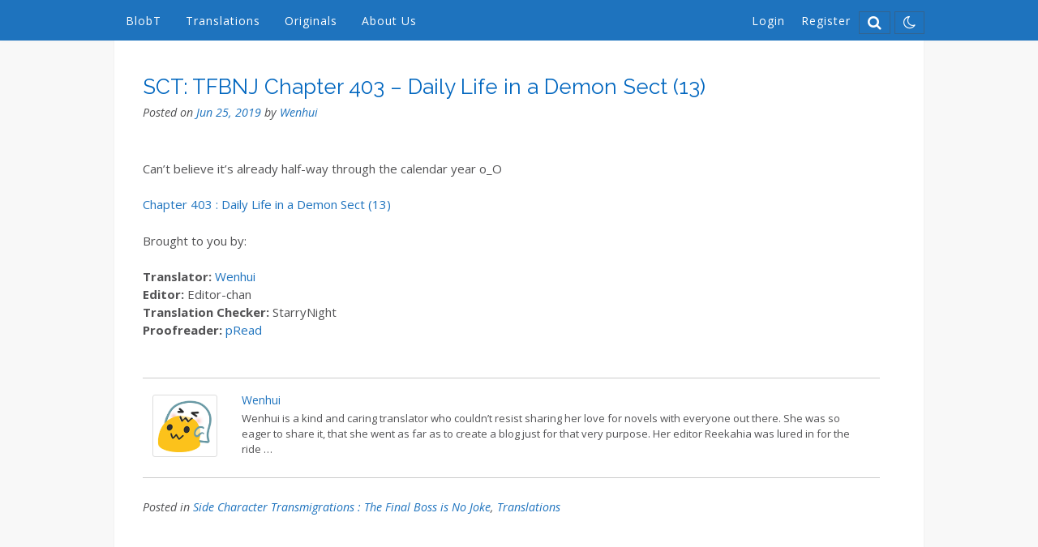

--- FILE ---
content_type: text/html; charset=UTF-8
request_url: https://www.blobtranslations.com/sct-tfbnj-chapter-403-daily-life-in-a-demon-sect-13/
body_size: 11383
content:
<!DOCTYPE html>
<html lang="en-US">
<head>
<meta charset="UTF-8">
<meta name="viewport" content="width=device-width, initial-scale=1">
<link rel="profile" href="https://gmpg.org/xfn/11">
<link rel="pingback" href="https://www.blobtranslations.com/xmlrpc.php">
<link href="https://fonts.googleapis.com/css?family=Open+Sans:100,200,300,400,700,900" rel="stylesheet">
<link href="https://fonts.googleapis.com/css?family=Kaushan+Script:100,200,300,400,700,900" rel="stylesheet">
<title>SCT: TFBNJ Chapter 403 &#8211; Daily Life in a Demon Sect (13) &#8211; Blob Translations</title>
<link rel='dns-prefetch' href='//ajax.googleapis.com' />
<link rel='dns-prefetch' href='//fonts.googleapis.com' />
<link rel='dns-prefetch' href='//s.w.org' />
<link rel="alternate" type="application/rss+xml" title="Blob Translations &raquo; Feed" href="https://www.blobtranslations.com/feed/" />
<link rel="alternate" type="application/rss+xml" title="Blob Translations &raquo; Comments Feed" href="https://www.blobtranslations.com/comments/feed/" />
		<script type="text/javascript">
			window._wpemojiSettings = {"baseUrl":"https:\/\/s.w.org\/images\/core\/emoji\/12.0.0-1\/72x72\/","ext":".png","svgUrl":"https:\/\/s.w.org\/images\/core\/emoji\/12.0.0-1\/svg\/","svgExt":".svg","source":{"concatemoji":"https:\/\/www.blobtranslations.com\/wp-includes\/js\/wp-emoji-release.min.js?ver=5.3.19"}};
			!function(e,a,t){var n,r,o,i=a.createElement("canvas"),p=i.getContext&&i.getContext("2d");function s(e,t){var a=String.fromCharCode;p.clearRect(0,0,i.width,i.height),p.fillText(a.apply(this,e),0,0);e=i.toDataURL();return p.clearRect(0,0,i.width,i.height),p.fillText(a.apply(this,t),0,0),e===i.toDataURL()}function c(e){var t=a.createElement("script");t.src=e,t.defer=t.type="text/javascript",a.getElementsByTagName("head")[0].appendChild(t)}for(o=Array("flag","emoji"),t.supports={everything:!0,everythingExceptFlag:!0},r=0;r<o.length;r++)t.supports[o[r]]=function(e){if(!p||!p.fillText)return!1;switch(p.textBaseline="top",p.font="600 32px Arial",e){case"flag":return s([127987,65039,8205,9895,65039],[127987,65039,8203,9895,65039])?!1:!s([55356,56826,55356,56819],[55356,56826,8203,55356,56819])&&!s([55356,57332,56128,56423,56128,56418,56128,56421,56128,56430,56128,56423,56128,56447],[55356,57332,8203,56128,56423,8203,56128,56418,8203,56128,56421,8203,56128,56430,8203,56128,56423,8203,56128,56447]);case"emoji":return!s([55357,56424,55356,57342,8205,55358,56605,8205,55357,56424,55356,57340],[55357,56424,55356,57342,8203,55358,56605,8203,55357,56424,55356,57340])}return!1}(o[r]),t.supports.everything=t.supports.everything&&t.supports[o[r]],"flag"!==o[r]&&(t.supports.everythingExceptFlag=t.supports.everythingExceptFlag&&t.supports[o[r]]);t.supports.everythingExceptFlag=t.supports.everythingExceptFlag&&!t.supports.flag,t.DOMReady=!1,t.readyCallback=function(){t.DOMReady=!0},t.supports.everything||(n=function(){t.readyCallback()},a.addEventListener?(a.addEventListener("DOMContentLoaded",n,!1),e.addEventListener("load",n,!1)):(e.attachEvent("onload",n),a.attachEvent("onreadystatechange",function(){"complete"===a.readyState&&t.readyCallback()})),(n=t.source||{}).concatemoji?c(n.concatemoji):n.wpemoji&&n.twemoji&&(c(n.twemoji),c(n.wpemoji)))}(window,document,window._wpemojiSettings);
		</script>
		<style type="text/css">
img.wp-smiley,
img.emoji {
	display: inline !important;
	border: none !important;
	box-shadow: none !important;
	height: 1em !important;
	width: 1em !important;
	margin: 0 .07em !important;
	vertical-align: -0.1em !important;
	background: none !important;
	padding: 0 !important;
}
</style>
	<link rel='stylesheet' id='cattopage_wud_site_style-css'  href='https://www.blobtranslations.com/wp-content/plugins/category-to-pages-wud/css/category-to-pages-wud.css' type='text/css' media='all' />
<link rel='stylesheet' id='cattopage_wud_img_style-css'  href='https://www.blobtranslations.com/wp-content/plugins/category-to-pages-wud/css/jquery.ctp_wud.css' type='text/css' media='all' />
<link rel='stylesheet' id='scap.flashblock-css'  href='https://www.blobtranslations.com/wp-content/plugins/compact-wp-audio-player/css/flashblock.css?ver=5.3.19' type='text/css' media='all' />
<link rel='stylesheet' id='scap.player-css'  href='https://www.blobtranslations.com/wp-content/plugins/compact-wp-audio-player/css/player.css?ver=5.3.19' type='text/css' media='all' />
<link rel='stylesheet' id='wp-block-library-css'  href='https://www.blobtranslations.com/wp-includes/css/dist/block-library/style.min.css?ver=5.3.19' type='text/css' media='all' />
<link rel='stylesheet' id='wpfront-scroll-top-css'  href='https://www.blobtranslations.com/wp-content/plugins/wpfront-scroll-top/css/wpfront-scroll-top.min.css?ver=2.0.7.08086' type='text/css' media='all' />
<link rel='stylesheet' id='wp-pagenavi-css'  href='https://www.blobtranslations.com/wp-content/plugins/wp-pagenavi/pagenavi-css.css?ver=2.70' type='text/css' media='all' />
<link rel='stylesheet' id='global_extras-css'  href='https://www.blobtranslations.com/wp-content/themes/panoramic-child/js/global_extras.css?ver=1.0.6' type='text/css' media='all' />
<link rel='stylesheet' id='panoramic-extras-css'  href='https://www.blobtranslations.com/wp-content/themes/panoramic-child/extras.css?ver=2.1.2' type='text/css' media='all' />
<link rel='stylesheet' id='panoramic-custom-css-css'  href='https://www.blobtranslations.com/wp-content/themes/panoramic-child/custom_css.css?ver=1.0.6' type='text/css' media='all' />
<link rel='stylesheet' id='bs-toggle-css-css'  href='https://www.blobtranslations.com/wp-content/themes/panoramic-child/bootstrap/bootstrap-toggle.min.css?ver=1.0.2' type='text/css' media='' />
<link rel='stylesheet' id='bootstrap-min-css'  href='https://www.blobtranslations.com/wp-content/themes/panoramic-child/bootstrap/bl-bootstrap.css?ver=1.0.6' type='text/css' media='' />
<link rel='stylesheet' id='comment_style-css'  href='https://www.blobtranslations.com/wp-content/themes/panoramic-child/js/comment_style.css?ver=1.1.7' type='text/css' media='' />
<link rel='stylesheet' id='comment_tags-css'  href='https://www.blobtranslations.com/wp-content/themes/panoramic-child/js/comment_tags.css?ver=1.0.8' type='text/css' media='' />
<link rel='stylesheet' id='bl-nightmode-css'  href='https://www.blobtranslations.com/wp-content/themes/panoramic-child/emptymode.css?ver=1.6.2' type='text/css' media='all' />
<link rel='stylesheet' id='panoramic-site-title-font-default-css'  href='//fonts.googleapis.com/css?family=Kaushan+Script%3A400&#038;ver=1.0.44' type='text/css' media='all' />
<link rel='stylesheet' id='panoramic-body-font-default-css'  href='//fonts.googleapis.com/css?family=Lato%3A300%2C300italic%2C400%2C400italic%2C600%2C600italic%2C700%2C700italic&#038;ver=1.0.44' type='text/css' media='all' />
<link rel='stylesheet' id='panoramic-heading-font-default-css'  href='//fonts.googleapis.com/css?family=Raleway%3A500%2C600%2C700%2C100%2C800%2C400%2C300&#038;ver=1.0.44' type='text/css' media='all' />
<link rel='stylesheet' id='panoramic-header-standard-css'  href='https://www.blobtranslations.com/wp-content/themes/panoramic/library/css/header-standard.css?ver=1.0.44' type='text/css' media='all' />
<link rel='stylesheet' id='panoramic-font-awesome-css'  href='https://www.blobtranslations.com/wp-content/themes/panoramic/library/fonts/font-awesome/css/font-awesome.css?ver=4.7.0' type='text/css' media='all' />
<link rel='stylesheet' id='panoramic-style-css'  href='https://www.blobtranslations.com/wp-content/themes/panoramic-child/style.css?ver=1.0.44' type='text/css' media='all' />
<link rel='stylesheet' id='panoramic_customizer_theme_fonts-css'  href='//fonts.googleapis.com/css?family=Kaushan+Script%3Aregular|Raleway%3Aregular%2C700|Open+Sans%3Aregular%2Citalic%2C700%26subset%3Dlatin%2C' type='text/css' media='screen' />
<link rel='stylesheet' id='tmm-css'  href='https://www.blobtranslations.com/wp-content/plugins/team-members/inc/css/tmm_style.css?ver=5.3.19' type='text/css' media='all' />
<script type='text/javascript' src='//ajax.googleapis.com/ajax/libs/jquery/1.12.4/jquery.min.js'></script>
<script type='text/javascript' src='https://www.blobtranslations.com/wp-content/plugins/compact-wp-audio-player/js/soundmanager2-nodebug-jsmin.js?ver=5.3.19'></script>
<script type='text/javascript' src='https://www.blobtranslations.com/wp-content/themes/panoramic-child/js/extra_features.js?ver=1.0.1'></script>
<script type='text/javascript' src='https://www.blobtranslations.com/wp-content/themes/panoramic-child/js/hammer.min.js?ver=1.0.2'></script>
<script type='text/javascript' src='https://www.blobtranslations.com/wp-content/themes/panoramic-child/js/blob_extras.js?ver=1.1.0'></script>
<script type='text/javascript' src='https://www.blobtranslations.com/wp-content/themes/panoramic-child/js/search.js?ver=1.0.6'></script>
<script type='text/javascript' src='https://www.blobtranslations.com/wp-content/themes/panoramic-child/bootstrap/bootstrap-toggle.min.js?ver=1.0.2'></script>
<script type='text/javascript' src='https://www.blobtranslations.com/wp-content/themes/panoramic-child/js/blobnightmode_new.js?ver=1.7.4'></script>
<script type='text/javascript' src='https://www.blobtranslations.com/wp-content/themes/panoramic-child/js/blobauthorbox.js?ver=1.0.5'></script>
<script type='text/javascript' src='https://www.blobtranslations.com/wp-content/themes/panoramic-child/js/comment_style.js?ver=1.0.7'></script>
<link rel='https://api.w.org/' href='https://www.blobtranslations.com/wp-json/' />
<link rel="EditURI" type="application/rsd+xml" title="RSD" href="https://www.blobtranslations.com/xmlrpc.php?rsd" />
<link rel="wlwmanifest" type="application/wlwmanifest+xml" href="https://www.blobtranslations.com/wp-includes/wlwmanifest.xml" /> 
<link rel='prev' title='SCT: TFBNJ Chapter 402 &#8211; Daily Life in a Demon Sect (12)' href='https://www.blobtranslations.com/sct-tfbnj-chapter-402-daily-life-in-a-demon-sect-12/' />
<link rel='next' title='SCT: TFBNJ Chapter 404 &#8211; Daily Life in a Demon Sect (14)' href='https://www.blobtranslations.com/sct-tfbnj-chapter-404-daily-life-in-a-demon-sect-14/' />
<meta name="generator" content="WordPress 5.3.19" />
<link rel="canonical" href="https://www.blobtranslations.com/sct-tfbnj-chapter-403-daily-life-in-a-demon-sect-13/" />
<link rel='shortlink' href='https://www.blobtranslations.com/?p=9854' />
<link rel="alternate" type="application/json+oembed" href="https://www.blobtranslations.com/wp-json/oembed/1.0/embed?url=https%3A%2F%2Fwww.blobtranslations.com%2Fsct-tfbnj-chapter-403-daily-life-in-a-demon-sect-13%2F" />
<link rel="alternate" type="text/xml+oembed" href="https://www.blobtranslations.com/wp-json/oembed/1.0/embed?url=https%3A%2F%2Fwww.blobtranslations.com%2Fsct-tfbnj-chapter-403-daily-life-in-a-demon-sect-13%2F&#038;format=xml" />
<meta name = "viewport" content = "user-scalable=no, width=device-width">
<meta name="apple-mobile-web-app-capable" content="yes" />
<!-- StarBox - the Author Box for Humans 3.4.5, visit: http://wordpress.org/plugins/starbox/ -->
<!-- /StarBox - the Author Box for Humans -->

<link rel='stylesheet' id='ABHfrontend.min.css-css'  href='https://www.blobtranslations.com/wp-content/plugins/starbox/themes/minimal/css/frontend.min.css?ver=3.4.5' type='text/css' media='all' />
<link rel='stylesheet' id='ABHhidedefault.min.css-css'  href='https://www.blobtranslations.com/wp-content/plugins/starbox/themes/admin/css/hidedefault.min.css?ver=3.4.5' type='text/css' media='all' />
<style type="text/css">






/* Minimum slider width */

.panoramic-slider-container.default .slider .slide img {

	min-width: 600px;

}

	




/* Mobile Menu and other mobile stylings */

@media only screen and (max-width: 960px) {


	.main-navigation.translucent {

		position: relative;

	}

	

	.main-navigation.translucent {

		background-color: #1e72be !important;

	}



	#main-menu.panoramic-mobile-menu-standard-color-scheme {

		background-color: #1e72be;

	}	

	

	.slider-placeholder {

		display: none;

	}

	

	.header-image .overlay,

	.panoramic-slider-container.default .slider .slide .overlay {

		top: 25%;

    }

	

	.panoramic-slider-container.default .prev.top-padded,

	.panoramic-slider-container.default .next.top-padded{

		margin-top: -26px;

	}

	.header-image .overlay.top-padded,

	.panoramic-slider-container.default .slider .slide .overlay.top-padded {

		padding-top: 0;

	}



	/* Menu toggle button */

    .header-menu-button {

	    display: block;

	    padding: 16px 18px;

	    color: #FFF;

	    text-transform: uppercase;

    	text-align: center;

	    cursor: pointer;

	}

	.header-menu-button .fa.fa-bars {

    	font-size: 28px;

		color: #FFFFFF;

	}

	

	/* Menu close button */

    .main-menu-close {

        display: block;

    	background-color: rgba(0, 0, 0, 0.2);

    	border-radius: 100%;

        position: absolute;

        top: 15px;

        left: 15px;

        font-size: 26px;

        color: #FFFFFF;

        text-align: center;

        padding: 0 6px 0 10px;

        height: 36px;

    	width: 36px;

        line-height: 33px;

        cursor: pointer;

    	

	    -webkit-transition: all 0.2s ease 0s;

	     -moz-transition: all 0.2s ease 0s;

	      -ms-transition: all 0.2s ease 0s;

	       -o-transition: all 0.2s ease 0s;

	          transition: all 0.2s ease 0s;



    }

    .main-menu-close:hover .fa {

    	font-weight: 700 !important;

	}

	.main-menu-close .fa-angle-left {

        position: relative;

        left: -4px;

    }

	

    .main-navigation ul {

        display: block;

    }



    .main-navigation #main-menu {

        color: #FFFFFF;

        box-shadow: 1px 0 1px rgba(255, 255, 255, 0.04) inset;

        position: fixed;

        top: 0;

        right: -280px;

        width: 280px;

        max-width: 100%;

        -ms-box-sizing: border-box;

        -moz-box-sizing: border-box;

        -webkit-box-sizing: border-box;

        box-sizing: border-box;

        padding: 70px 0 30px 0;

        z-index: 100000;

        height: 100%;

        overflow: auto;

        -webkit-transition: right 0.4s ease 0s;

        -moz-transition: right 0.4s ease 0s;

        -ms-transition: right 0.4s ease 0s;

        -o-transition: right 0.4s ease 0s;

        transition: right 0.4s ease 0s;

    }

    #main-menu .menu {

    	border-top-width: 1px;

    	border-top-style: solid;

	}

    #main-menu.panoramic-mobile-menu-standard-color-scheme .menu {

    	border-top-color: #FFFFFF;

	}

	.main-navigation li {

        display: block;

        float: none;

        position: relative;

    }

    .main-navigation li a {

    	white-space: normal !important;

    	border-bottom-width: 1px;

    	border-bottom-style: solid;

		box-shadow: none;

		display: block;

		color: #FFFFFF;

        float: none;

        padding: 10px 22px;

        font-size: 14px;

        text-align: left;

  	}

    #main-menu.panoramic-mobile-menu-standard-color-scheme li a {

    	border-bottom-color: #FFFFFF;

	}

    #main-menu.panoramic-mobile-menu-standard-color-scheme li a:hover {

    	background-color: rgba(0, 0, 0, 0.2); 

  	}

    .main-navigation ul ul a {

    	text-transform: none;

  	}

    .main-navigation ul ul li:last-child a,

    .main-navigation ul ul li a {

        padding: 6px 30px;

        width: auto;

    }

    .main-navigation ul ul ul li a {

        padding: 6px 39px !important;

    }

    .main-navigation ul ul ul ul li a {

        padding: 6px 47px !important;

    }

    .main-navigation ul ul ul ul ul li a {

        padding: 6px 55px !important;

    }



    .main-navigation ul ul {

        position: relative !important;

    	box-shadow: none;

        top: 0 !important;

        left: 0 !important;

        float: none !important;

    	background-color: transparent;

        padding: 0;

        margin: 0;

        display: none;

    	border-top: none;

    }

	.main-navigation ul ul ul {

		left: 0 !important;

	}

	.menu-dropdown-btn {

    	display: block;

    }

    .open-page-item > ul.children,

    .open-page-item > ul.sub-menu {

    	display: block !important;

    }

    .open-page-item .fa-angle-down {

		color: #FFFFFF;

    	font-weight: 700 !important;

    }

    

    /* 1st level selected item */

    #main-menu.panoramic-mobile-menu-standard-color-scheme a:hover,

	#main-menu.panoramic-mobile-menu-standard-color-scheme li.current-menu-item > a,

	#main-menu.panoramic-mobile-menu-standard-color-scheme li.current_page_item > a,

	#main-menu.panoramic-mobile-menu-standard-color-scheme li.current-menu-parent > a,

	#main-menu.panoramic-mobile-menu-standard-color-scheme li.current_page_parent > a,

	#main-menu.panoramic-mobile-menu-standard-color-scheme li.current-menu-ancestor > a,

	#main-menu.panoramic-mobile-menu-standard-color-scheme li.current_page_ancestor > a {

		background-color: rgba(0, 0, 0, 0.2) !important;

	}



	/* 2nd level selected item */

	#main-menu.panoramic-mobile-menu-standard-color-scheme ul ul li.current-menu-item > a,

	#main-menu.panoramic-mobile-menu-standard-color-scheme ul ul li.current_page_item > a,

	#main-menu.panoramic-mobile-menu-standard-color-scheme ul ul li.current-menu-parent > a,

	#main-menu.panoramic-mobile-menu-standard-color-scheme ul ul li.current_page_parent > a,

	#main-menu.panoramic-mobile-menu-standard-color-scheme ul ul li.current-menu-ancestor > a,

	#main-menu.panoramic-mobile-menu-standard-color-scheme ul ul li.current_page_ancestor > a {

		background-color: rgba(0, 0, 0, 0.2);

	}

	

	/* 3rd level selected item */

	#main-menu.panoramic-mobile-menu-standard-color-scheme ul ul ul li.current-menu-item > a,

	#main-menu.panoramic-mobile-menu-standard-color-scheme ul ul ul li.current_page_item > a,

	#main-menu.panoramic-mobile-menu-standard-color-scheme ul ul ul li.current-menu-parent > a,

	#main-menu.panoramic-mobile-menu-standard-color-scheme ul ul ul li.current_page_parent > a,

	#main-menu.panoramic-mobile-menu-standard-color-scheme ul ul ul li.current-menu-ancestor > a,

	#main-menu.panoramic-mobile-menu-standard-color-scheme ul ul ul li.current_page_ancestor > a {

		background-color: rgba(0, 0, 0, 0.2);

	}



}



</style>

<style type="text/css" id="custom-background-css">
body.custom-background { background-color: #efefef; }
</style>
	
<!-- Begin Custom CSS -->
<style type="text/css" id="out-the-box-custom-css">
a,
				.header-image .overlay .opacity h2,
				.panoramic-slider-container.default .slider .slide .overlay .opacity h2,
				.search-btn,
				.site-title a,
				.widget-area .widget a,
				.search-button .fa-search,
				.info-text em,
				.woocommerce .woocommerce-breadcrumb a,
				.woocommerce-page .woocommerce-breadcrumb a,
				.woocommerce div.product .woocommerce-tabs ul.tabs li a:hover,
				.woocommerce div.product .woocommerce-tabs ul.tabs li.active a,
				.color-text{color:#1e73be;}input[type="text"]:focus,
				input[type="email"]:focus,
				input[type="url"]:focus,
				input[type="password"]:focus,
				input[type="search"]:focus,
				textarea:focus{border-color:#1e73be;}.main-navigation,
				.main-navigation ul ul,
				#comments .form-submit #submit,
				.search-block .search-submit,
				.no-results-btn,
				button,
        		a.button,
				input[type="button"],
				input[type="reset"],
				input[type="submit"],
				.woocommerce ul.products li.product a.add_to_cart_button,
				.woocommerce-page ul.products li.product a.add_to_cart_button,
				.woocommerce ul.products li.product a.button.product_type_simple,
				.woocommerce-page ul.products li.product a.button.product_type_simple,
				.woocommerce button.button.alt,
				.woocommerce a.button.alt,
				.woocommerce-page button.button.alt,
				.woocommerce input.button.alt,
				.woocommerce-page #content input.button.alt,
				.woocommerce .cart-collaterals .shipping_calculator .button,
				.woocommerce-page .cart-collaterals .shipping_calculator .button,
				.woocommerce a.button,
				.woocommerce-page a.button,
				.woocommerce input.button,
				.woocommerce-page #content input.button,
				.woocommerce-page input.button,
				.woocommerce #review_form #respond .form-submit input,
				.woocommerce-page #review_form #respond .form-submit input,
				.wpcf7-submit,
				.site-footer-bottom-bar{background-color:#1e73be;}.main-navigation.translucent{background-color:rgba(30,115,190, 0.7);}.header-cart-checkout.cart-has-items .fa-shopping-cart{background-color:#1e73be !important;}.woocommerce .woocommerce-info,
        		.woocommerce .woocommerce-message{border-top-color:#1e73be;}a:hover,
				.widget-area .widget a:hover,
				.search-btn:hover,
				.search-button .fa-search:hover,
				.site-header .site-top-bar-left a:hover,
				.site-header .site-top-bar-right a:hover,
				.site-header .site-header-right a:hover,
				.woocommerce .woocommerce-breadcrumb a:hover,
				.woocommerce-page .woocommerce-breadcrumb a:hover,
				.woocommerce #content div.product .woocommerce-tabs ul.tabs li.active,
				.woocommerce div.product .woocommerce-tabs ul.tabs li.active,
				.woocommerce-page #content div.product .woocommerce-tabs ul.tabs li.active,
				.woocommerce-page div.product .woocommerce-tabs ul.tabs li.active{color:#07d6ed;}.main-navigation button:hover,
				#comments .form-submit #submit:hover,
				.search-block .search-submit:hover,
				.no-results-btn:hover,
				button:hover,
        		a.button:hover,
				input[type="button"]:hover,
				input[type="reset"]:hover,
				input[type="submit"]:hover,
				.site-header .site-top-bar-right a:hover .header-cart-checkout .fa,
				.site-header .site-header-right a:hover .header-cart-checkout .fa,
				.woocommerce input.button.alt:hover,
				.woocommerce-page #content input.button.alt:hover,
				.woocommerce .cart-collaterals .shipping_calculator .button,
				.woocommerce-page .cart-collaterals .shipping_calculator .button,
				.woocommerce a.button:hover,
				.woocommerce-page a.button:hover,
				.woocommerce input.button:hover,
				.woocommerce-page #content input.button:hover,
				.woocommerce-page input.button:hover,
				.woocommerce ul.products li.product a.add_to_cart_button:hover,
				.woocommerce-page ul.products li.product a.add_to_cart_button:hover,
				.woocommerce ul.products li.product a.button.product_type_simple:hover,
				.woocommerce-page ul.products li.product a.button.product_type_simple:hover,
				.woocommerce button.button.alt:hover,
				.woocommerce a.button.alt:hover,
				.woocommerce-page button.button.alt:hover,
				.woocommerce #review_form #respond .form-submit input:hover,
				.woocommerce-page #review_form #respond .form-submit input:hover,
				wpcf7-submit:hover{background-color:#07d6ed;}.site-footer{background-color:#f4f4c6;}h1, h2, h3, h4, h5, h6,
				h1 a, h2 a, h3 a, h4 a, h5 a, h6 a,
				.site-footer-widgets ul li h2.widgettitle{color:#0066bf;}body,
				.site-header .site-top-bar-left a,
				.site-header .site-top-bar-right a,
				.site-header .site-header-right a,
				.breadcrumbs,
				.site-footer-widgets .widget a,
				.header-image .overlay .opacity p,
				.panoramic-slider-container.default .slider .slide .overlay .opacity p{font-family:"Open Sans","Helvetica Neue",sans-serif;}body,
				.site-header .site-top-bar-left a,
				.site-header .site-top-bar-right a,
				.site-header .site-header-right a,
				.breadcrumbs,
				input[type="text"],
				input[type="email"],
				input[type="tel"],
				input[type="url"],
				input[type="password"],
				input[type="search"],
				textarea,
				.search-block .search-field,
				.select2-drop,
				.select2-container .select2-choice,
				.select2-results .select2-highlighted,
				.woocommerce .woocommerce-breadcrumb,
				.woocommerce-page .woocommerce-breadcrumb,
				.header-image .overlay .opacity p,
				.panoramic-slider-container.default .slider .slide .overlay .opacity p,
				.woocommerce .woocommerce-ordering select,
				.woocommerce-page .woocommerce-ordering select,
				.woocommerce #content .quantity input.qty,
				.woocommerce .quantity input.qty,
				.woocommerce-page #content .quantity input.qty,
				.woocommerce-page .quantity input.qty,
                .woocommerce ul.products li.product .price,
				.woocommerce #content ul.products li.product span.price,
				.woocommerce-page #content ul.products li.product span.price,
				.woocommerce #content div.product p.price,
				.woocommerce-page #content div.product p.price,
				.woocommerce-page div.product p.price,
				.woocommerce #content div.product span.price,
				.woocommerce div.product span.price,
				.woocommerce-page #content div.product span.price,
				.woocommerce-page div.product span.price,
				.woocommerce div.product .woocommerce-tabs ul.tabs li a,
                .woocommerce #reviews #comments ol.commentlist li .meta,
				#add_payment_method #payment div.payment_box,
				.woocommerce-checkout #payment div.payment_box,
				.widget-area .widget h2{color:#525254;}.rpwe-time,
        		.select2-default{color:rgba(82,82,84, 0.7) !important;}::-webkit-input-placeholder{color:rgba(82,82,84, 0.7);}:-moz-placeholder{color:rgba(82,82,84, 0.7);}::-moz-placeholder{color:rgba(82,82,84, 0.7);}:-ms-input-placeholder{color:rgba(82,82,84, 0.7);}.header-cart-checkout .fa{background-color:#525254;}
@media (max-width: 0px){.main-navigation.translucent,
        		#main-menu.panoramic-mobile-menu-standard-color-scheme{background-color:#1e73be !important;}}
</style>
<!-- End Custom CSS -->
<link rel="icon" href="https://www.blobtranslations.com/wp-content/uploads/2017/10/bt1-32x32.png" sizes="32x32" />
<link rel="icon" href="https://www.blobtranslations.com/wp-content/uploads/2017/10/bt1.png" sizes="192x192" />
<link rel="apple-touch-icon-precomposed" href="https://www.blobtranslations.com/wp-content/uploads/2017/10/bt1.png" />
<meta name="msapplication-TileImage" content="https://www.blobtranslations.com/wp-content/uploads/2017/10/bt1.png" />
		<style type="text/css" id="wp-custom-css">
			/*
You can add your own CSS here.

Click the help icon above to learn more.
*/
		</style>
		</head>


<style>
@media only screen and (max-width: 360px) 
{ 
		
	.entry-content { overflow-x: hidden;}
	.bt_logo_mobile_hidden { display: inline !important; }
	.bt_logo_mobile { display:none; }

}
</style>


<style></style>

<style>.site-header { height: 50px; }body.show-main-menu #main-menu { margin-top: 37px; }#content {padding-left: 35px; padding-right: 35px; padding-bottom: 50px; }.site-content { margin-top: -25px; margin-bottom: -25px;}@media only screen and (max-width: 780px) { .header-menu-button { margin-top: 45px; padding-bottom: 15px; }
		  .header-menu-button .fa.fa-bars { font-size: 21px; position: relative; top: 8px; } }</style>
<script>
$( document ).ready(function() {
	$('input').attr('autocomplete','off');
});
</script>
<body class="post-template-default single single-post postid-9854 single-format-standard custom-background group-blog elementor-default elementor-kit-23464">

<header id="masthead" class="site-header panoramic-header-layout-standard" role="banner">

    

<div class="site-container">
  
    
      <div class="site-header-right">


                    <div class="info-text">
            	            </div>
			                
    </div>
    <div class="clearboth"></div>
    
	<div class="search-block" style="z-index: 999999;">
		<form role="search" method="get" class="search-form" action="https://www.blobtranslations.com/">
	<label>
		<input type="search" class="search-field" placeholder="Search..." value="" name="s" title="Search for:" />
	</label>
	<input type="submit" class="search-submit" value="&nbsp;" />
</form>	</div>
	
    
</div>

        
<nav id="site-navigation" class="main-navigation border-bottom " role="navigation">
	<span class="header-menu-button"><i class="fa fa-bars"></i> </span><span class="mobile_header" style="display:none;"><a href="https://www.blobtranslations.com">Blob<span class="bt_logo_mobile_hidden" style="display:none;">T</span> <span class="bt_logo_mobile">Translations</span></a></span>
    
    <div class="right_icons_mobile_main" style="float:right; display:none;">
        <div class="right_icons_mobile">
        <ul class="right_menu_icons_mobile">
        <li><i class="fa fa-search search-btn-bl" searchshow="off"></i></li>
         <li><i onclick="toggleNight(this);" class="fa fa-moon-o darkmode" aria-hidden="true"></i></li>      
       </ul>
        </div>
        </div>
        
	<div id="main-menu" class="main-menu-container panoramic-mobile-menu-standard-color-scheme">
		<div class="main-menu-close"><i class="fa fa-angle-right"></i><i class="fa fa-angle-left"></i></div>
        
                
        
		<div class="main-navigation-inner"><ul id="menu-main" class="menu"><li id="menu-item-230" class="menu-item menu-item-type-custom menu-item-object-custom menu-item-230"><a href="http://blobtranslations.com">BlobT</a></li>
<li id="menu-item-2277" class="menu-item menu-item-type-custom menu-item-object-custom menu-item-has-children menu-item-2277"><a href="#">Translations</a>
<ul class="sub-menu">
	<li id="menu-item-3069" class="menu-item menu-item-type-custom menu-item-object-custom menu-item-has-children menu-item-3069"><a href="#">Teasers</a>
	<ul class="sub-menu">
		<li id="menu-item-3070" class="menu-item menu-item-type-custom menu-item-object-custom menu-item-has-children menu-item-3070"><a href="#">Chinese</a>
		<ul class="sub-menu">
			<li id="menu-item-11615" class="menu-item menu-item-type-post_type menu-item-object-page menu-item-11615"><a href="https://www.blobtranslations.com/unlimited-machine-war/">Unlimited Machine War</a></li>
		</ul>
</li>
		<li id="menu-item-11610" class="menu-item menu-item-type-custom menu-item-object-custom menu-item-has-children menu-item-11610"><a href="#">Japanese</a>
		<ul class="sub-menu">
			<li id="menu-item-11605" class="menu-item menu-item-type-post_type menu-item-object-page menu-item-11605"><a href="https://www.blobtranslations.com/delicious-veranda/">Delicious Veranda</a></li>
		</ul>
</li>
	</ul>
</li>
	<li id="menu-item-4526" class="menu-item menu-item-type-custom menu-item-object-custom menu-item-has-children menu-item-4526"><a href="#">Ongoing</a>
	<ul class="sub-menu">
		<li id="menu-item-2276" class="menu-item menu-item-type-custom menu-item-object-custom menu-item-has-children menu-item-2276"><a href="#">Chinese</a>
		<ul class="sub-menu">
			<li id="menu-item-4992" class="menu-item menu-item-type-post_type menu-item-object-page menu-item-4992"><a href="https://www.blobtranslations.com/di-daughters-rebirth-sheng-shi-wang-fei/">Di Daughter&#8217;s Rebirth: Sheng Shi Wang Fei</a></li>
			<li id="menu-item-1103" class="menu-item menu-item-type-post_type menu-item-object-page menu-item-1103"><a href="https://www.blobtranslations.com/liu-yao-the-revitalization-of-fuyao-sect/">Liu Yao: The Revitalization of Fuyao Sect</a></li>
			<li id="menu-item-2055" class="menu-item menu-item-type-post_type menu-item-object-page menu-item-2055"><a href="https://www.blobtranslations.com/my-youth-begins-with-loving-you/">My Youth Begins with Loving You</a></li>
			<li id="menu-item-1302" class="menu-item menu-item-type-post_type menu-item-object-page menu-item-1302"><a href="https://www.blobtranslations.com/perfect-superstar/">Perfect Superstar</a></li>
			<li id="menu-item-1840" class="menu-item menu-item-type-post_type menu-item-object-page menu-item-1840"><a href="https://www.blobtranslations.com/side-character-transmigrations-the-final-boss-is-no-joke/">Side Character Transmigrations: The Final Boss is No Joke</a></li>
		</ul>
</li>
		<li id="menu-item-2273" class="menu-item menu-item-type-custom menu-item-object-custom menu-item-has-children menu-item-2273"><a href="#">Japanese</a>
		<ul class="sub-menu">
			<li id="menu-item-3442" class="menu-item menu-item-type-post_type menu-item-object-page menu-item-3442"><a href="https://www.blobtranslations.com/demon-lord-retry/">Demon Lord, Retry!</a></li>
			<li id="menu-item-11612" class="menu-item menu-item-type-post_type menu-item-object-page menu-item-11612"><a href="https://www.blobtranslations.com/demon-lord-retry-light-novel/">Demon Lord, Retry! &#8211; Light Novel</a></li>
			<li id="menu-item-1660" class="menu-item menu-item-type-post_type menu-item-object-page menu-item-1660"><a href="https://www.blobtranslations.com/garudeina-oukoku-koukoku-ki/">Garudeina Oukoku Koukoku Ki</a></li>
			<li id="menu-item-3445" class="menu-item menu-item-type-post_type menu-item-object-page menu-item-3445"><a href="https://www.blobtranslations.com/herscherik-reincarnated-prince-series/">Herscherik (Reincarnated Prince Series)</a></li>
		</ul>
</li>
	</ul>
</li>
	<li id="menu-item-2684" class="menu-item menu-item-type-custom menu-item-object-custom menu-item-has-children menu-item-2684"><a href="#">Completed</a>
	<ul class="sub-menu">
		<li id="menu-item-4528" class="menu-item menu-item-type-custom menu-item-object-custom menu-item-has-children menu-item-4528"><a href="#">Chinese</a>
		<ul class="sub-menu">
			<li id="menu-item-402" class="menu-item menu-item-type-post_type menu-item-object-page menu-item-402"><a href="https://www.blobtranslations.com/lord-and-dragon/">Lord and Dragon</a></li>
		</ul>
</li>
		<li id="menu-item-2679" class="menu-item menu-item-type-custom menu-item-object-custom menu-item-has-children menu-item-2679"><a href="#">Japanese</a>
		<ul class="sub-menu">
			<li id="menu-item-11613" class="menu-item menu-item-type-post_type menu-item-object-page menu-item-11613"><a href="https://www.blobtranslations.com/june-bride/">June Bride</a></li>
			<li id="menu-item-2898" class="menu-item menu-item-type-post_type menu-item-object-page menu-item-2898"><a href="https://www.blobtranslations.com/sorrowful-legend-of-kanashi-village/">Sorrowful Legend of Kanashi Village</a></li>
			<li id="menu-item-11614" class="menu-item menu-item-type-post_type menu-item-object-page menu-item-11614"><a href="https://www.blobtranslations.com/world-travel-diary-relatively-peaceful-high-school-student/">Other World Travel Diary by a Relatively Peaceful High School Student</a></li>
		</ul>
</li>
	</ul>
</li>
</ul>
</li>
<li id="menu-item-42" class="menu-item menu-item-type-custom menu-item-object-custom menu-item-has-children menu-item-42"><a href="#">Originals</a>
<ul class="sub-menu">
	<li id="menu-item-99" class="menu-item menu-item-type-taxonomy menu-item-object-category menu-item-99"><a href="https://www.blobtranslations.com/category/poetry/">Poetry</a></li>
	<li id="menu-item-100" class="menu-item menu-item-type-taxonomy menu-item-object-category menu-item-100"><a href="https://www.blobtranslations.com/category/short-stories/">Short Stories</a></li>
</ul>
</li>
<li id="menu-item-232" class="menu-item menu-item-type-custom menu-item-object-custom menu-item-has-children menu-item-232"><a href="#">About Us</a>
<ul class="sub-menu">
	<li id="menu-item-4432" class="menu-item menu-item-type-post_type menu-item-object-page menu-item-4432"><a href="https://www.blobtranslations.com/meet-the-blobs/">Meet the Blobs</a></li>
	<li id="menu-item-106" class="menu-item menu-item-type-post_type menu-item-object-page menu-item-106"><a href="https://www.blobtranslations.com/contact-us/">Contact Us</a></li>
	<li id="menu-item-5218" class="menu-item menu-item-type-post_type menu-item-object-page menu-item-5218"><a href="https://www.blobtranslations.com/join-us/">Join Us</a></li>
</ul>
</li>
</ul></div>		
        
        <span class="hidden_reg_links" style="display:none;"><li id="menu-item0" class="menu-item menu-item-type-custom menu-item-object-custom menu-item"><a href="https://www.blobtranslations.com/wp-login.php">Login</a></li><li id="menu-item0" class="menu-item menu-item-type-custom menu-item-object-custom menu-item"><a href="https://www.blobtranslations.com/wp-login.php?action=register">Register</a></li></span>            
        <div class="right_icons_main" style="float:right;">
        <div class="right_icons">
        <ul class="right_menu_icons">
        	<li><a class="register_links" href="https://www.blobtranslations.com/wp-login.php">Login</a></li><li><a class="register_links" href="https://www.blobtranslations.com/wp-login.php?action=register">Register</a></li>                   <li><i class="fa fa-search search-btn-bl" searchshow="off"></i></li>
       <li><i onclick="toggleNight(this);" class="fa fa-moon-o darkmode" aria-hidden="true"></i></li>        </ul>
        </div>
        </div>
        
    </div>
    

        
</nav><!-- #site-navigation -->
    
</header><!-- #masthead -->

<script>
    var panoramicSliderTransitionSpeed = parseInt(450);
</script>


<div id="content" class="site-content site-container ">
<style> #main { padding-top: 30px; } </style>


<meta property="og:image" content="https://www.blobtranslations.com/wp-content/uploads/2017/09/gnom-96x96.png" />



    


	<div id="primary" class="content-area ">

		<main id="main" class="site-main" role="main">



		


			
<article id="post-9854" class="post-9854 post type-post status-publish format-standard hentry category-side-character-transmigrations-the-final-boss-is-no-joke category-translations authorblob-pread authorblob-wenhui">
    
	<header class="entry-header">
		<h1 class="entry-title">SCT: TFBNJ Chapter 403 &#8211; Daily Life in a Demon Sect (13)</h1>
		<div class="entry-meta">
			<span class="posted-on">Posted on <a href="https://www.blobtranslations.com/sct-tfbnj-chapter-403-daily-life-in-a-demon-sect-13/" rel="bookmark"><time class="entry-date published" datetime="2019-06-25T20:00:33-08:00">Jun 25, 2019</time><time class="updated" datetime="2019-06-24T03:24:43-08:00">Jun 24, 2019</time></a></span><span class="byline"> by <span class="author vcard"><a class="url fn n" href="https://www.blobtranslations.com/author/wenhui/">Wenhui</a></span></span>		</div><!-- .entry-meta -->
	</header><!-- .entry-header -->
    
	<div class="entry-thumbnail"></div>

	<div class="entry-content">
		<p>Can&#8217;t believe it&#8217;s already half-way through the calendar year o_O</p>
<p><a href="https://wp.me/P9bNHQ-2xT">Chapter 403 : Daily Life in a Demon Sect (13)</a></p>
<p>Brought to you by:</p>
<p><b>Translator:</b> <a href="https://wp.me/P9bNHQ-7t">Wenhui</a><br />
<strong>Editor: </strong>Editor-chan<br />
<strong>Translation Checker:</strong> StarryNight<br />
<b>Proofreader:</b> <a href="https://www.blobtranslations.com/">pRead</a></p>

                         <div class="abh_box abh_box_down abh_box_minimal"><ul class="abh_tabs"> <li class="abh_about abh_active"><a href="#abh_about">Author</a></li> <li class="abh_posts"><a href="#abh_posts">Recent Posts</a></li></ul><div class="abh_tab_content"><section class="vcard author abh_about_tab abh_tab" itemscope itemprop="author" itemtype="http://schema.org/Person" style="display:block"><div class="abh_image" itemscope itemtype="http://schema.org/ImageObject"><a href = "https://www.blobtranslations.com/author/wenhui/" class="url" title = "Wenhui" > <img alt='' src='https://www.blobtranslations.com/wp-content/uploads/2017/09/gnom.png' srcset='https://www.blobtranslations.com/wp-content/uploads/2017/09/gnom.png 2x' class='avatar avatar-250 photo' height='250' width='250' /></a > </div><div class="abh_social"> </div><div class="abh_text"><div class="abh_name fn name" itemprop="name" style="font-size:14px !important;"><a href="https://www.blobtranslations.com/author/wenhui/" class="url">Wenhui</a></div><div class="abh_job" ></div><div class="description note abh_description" itemprop="description" >Wenhui is a kind and caring translator who couldn’t resist sharing her love for novels with everyone out there. She was so eager to share it, that she went as far as to create a blog just for that very purpose. Her editor Reekahia was lured in for the ride …</div></div> </section><section class="abh_posts_tab abh_tab" ><div class="abh_image"><a href="https://www.blobtranslations.com/author/wenhui/" class="url" title="Wenhui"><img alt='' src='https://www.blobtranslations.com/wp-content/uploads/2017/09/gnom.png' srcset='https://www.blobtranslations.com/wp-content/uploads/2017/09/gnom.png 2x' class='avatar avatar-250 photo' height='250' width='250' /></a></div><div class="abh_social"> </div><div class="abh_text"><div class="abh_name" style="font-size:14px !important;">Latest posts by Wenhui <span class="abh_allposts">(<a href="https://www.blobtranslations.com/author/wenhui/">see all</a>)</span></div><div class="abh_description note" ><ul>				<li>					<a href="https://www.blobtranslations.com/sct-tfbnj-chapter-491-proper-palace-intrigue-end/">SCT: TFBNJ Chapter 491 &#8211; Proper Palace Intrigue (End)</a><span> - Dec 2, 2019</span>				</li>				<li>					<a href="https://www.blobtranslations.com/sct-tfbnj-chapter-490-proper-palace-intrigue-29/">SCT: TFBNJ Chapter 490 &#8211; Proper Palace Intrigue (29)</a><span> - Dec 1, 2019</span>				</li>				<li>					<a href="https://www.blobtranslations.com/sct-tfbnj-chapter-489-proper-palace-intrigue-28/">SCT: TFBNJ Chapter 489 &#8211; Proper Palace Intrigue (28)</a><span> - Nov 30, 2019</span>				</li></ul></div></div> </section></div> </div>			</div><!-- .entry-content -->

	<footer class="entry-footer">
		<span class="cat-links">Posted in <a href="https://www.blobtranslations.com/category/translations/side-character-transmigrations-the-final-boss-is-no-joke/" rel="category tag">Side Character Transmigrations : The Final Boss is No Joke</a>, <a href="https://www.blobtranslations.com/category/translations/" rel="category tag">Translations</a> </span>	</footer><!-- .entry-footer -->
    
</article><!-- #post-## -->



				<nav class="navigation post-navigation" role="navigation">
		<h1 class="screen-reader-text">Post navigation</h1>
		<div class="nav-links">
			<div class="nav-previous"><a href="https://www.blobtranslations.com/sct-tfbnj-chapter-402-daily-life-in-a-demon-sect-12/" rel="prev">SCT: TFBNJ Chapter 402 &#8211; Daily Life in a Demon Sect (12)&nbsp;<span class="meta-nav">&rarr;</span></a></div><div class="nav-next"><a href="https://www.blobtranslations.com/sct-tfbnj-chapter-404-daily-life-in-a-demon-sect-14/" rel="next"><span class="meta-nav">&larr;</span>&nbsp;SCT: TFBNJ Chapter 404 &#8211; Daily Life in a Demon Sect (14)</a></div>		</div><!-- .nav-links -->
	</nav><!-- .navigation -->
	


			


		


		</main><!-- #main -->

	</div><!-- #primary -->




</div><!-- #content -->



<footer id="colophon" class="site-footer" role="contentinfo">
	
	<div class="site-footer-widgets">
        <div class="site-container">
        
                		
            <div class="clearboth"></div>
        </div>
    </div>
	
	<div class="site-footer-bottom-bar" style="padding: 25px;">
	
		<div class="site-container">
        
                
       		              
                        
		<div style="text-align:center;">
       		     Blob Translations © 2026
				  <div class="w-copyright">
				  <a href="https://www.blobtranslations.com/privacy-policy/">Privacy Policy</a> | <a href="https://www.blobtranslations.com/terms-of-service/">Terms of Service</a> 
        	   </div>			
			<div class="site-footer-bottom-bar-left">
             	   
			</div>
	        
	        <div class="site-footer-bottom-bar-right">
	                 
	        </div>
	        
	    </div> <!-- .site-container -->
		
        <div class="clearboth"></div>
	</div>
	
</footer><!-- #colophon -->


<style>
#subscribe-email,#subscribe-submit { margin-bottom: 0px; position: relative; left: -30px;}
#subscribe-submit { display:inline; float: right; position: relative; top: -35px; left: -35px; }
#subscribe-submit input {  padding: 7px 16px !important; }
</style>


<!-- WP Audio player plugin v1.9.7 - https://www.tipsandtricks-hq.com/wordpress-audio-music-player-plugin-4556/ -->
    <script type="text/javascript">
        soundManager.useFlashBlock = true; // optional - if used, required flashblock.css
        soundManager.url = 'https://www.blobtranslations.com/wp-content/plugins/compact-wp-audio-player/swf/soundmanager2.swf';
        function play_mp3(flg, ids, mp3url, volume, loops)
        {
            //Check the file URL parameter value
            var pieces = mp3url.split("|");
            if (pieces.length > 1) {//We have got an .ogg file too
                mp3file = pieces[0];
                oggfile = pieces[1];
                //set the file URL to be an array with the mp3 and ogg file
                mp3url = new Array(mp3file, oggfile);
            }

            soundManager.createSound({
                id: 'btnplay_' + ids,
                volume: volume,
                url: mp3url
            });

            if (flg == 'play') {
                    soundManager.play('btnplay_' + ids, {
                    onfinish: function() {
                        if (loops == 'true') {
                            loopSound('btnplay_' + ids);
                        }
                        else {
                            document.getElementById('btnplay_' + ids).style.display = 'inline';
                            document.getElementById('btnstop_' + ids).style.display = 'none';
                        }
                    }
                });
            }
            else if (flg == 'stop') {
    //soundManager.stop('btnplay_'+ids);
                soundManager.pause('btnplay_' + ids);
            }
        }
        function show_hide(flag, ids)
        {
            if (flag == 'play') {
                document.getElementById('btnplay_' + ids).style.display = 'none';
                document.getElementById('btnstop_' + ids).style.display = 'inline';
            }
            else if (flag == 'stop') {
                document.getElementById('btnplay_' + ids).style.display = 'inline';
                document.getElementById('btnstop_' + ids).style.display = 'none';
            }
        }
        function loopSound(soundID)
        {
            window.setTimeout(function() {
                soundManager.play(soundID, {onfinish: function() {
                        loopSound(soundID);
                    }});
            }, 1);
        }
        function stop_all_tracks()
        {
            soundManager.stopAll();
            var inputs = document.getElementsByTagName("input");
            for (var i = 0; i < inputs.length; i++) {
                if (inputs[i].id.indexOf("btnplay_") == 0) {
                    inputs[i].style.display = 'inline';//Toggle the play button
                }
                if (inputs[i].id.indexOf("btnstop_") == 0) {
                    inputs[i].style.display = 'none';//Hide the stop button
                }
            }
        }
    </script>
            <div id="wpfront-scroll-top-container">
            <img src="https://www.blobtranslations.com/wp-content/plugins/wpfront-scroll-top/images/icons/114.png" alt="" />        </div>
                <script type="text/javascript">
            function wpfront_scroll_top_init() {
                if (typeof wpfront_scroll_top === "function" && typeof jQuery !== "undefined") {
                    wpfront_scroll_top({"scroll_offset":100,"button_width":30,"button_height":30,"button_opacity":0.8,"button_fade_duration":200,"scroll_duration":400,"location":1,"marginX":20,"marginY":20,"hide_iframe":false,"auto_hide":false,"auto_hide_after":2,"button_action":"top","button_action_element_selector":"","button_action_container_selector":"html, body","button_action_element_offset":0});
                } else {
                    setTimeout(wpfront_scroll_top_init, 100);
                }
            }
            wpfront_scroll_top_init();
        </script>
        <script type='text/javascript' src='https://www.blobtranslations.com/wp-content/plugins/category-to-pages-wud/js/cat-to-page.js'></script>
<script type='text/javascript' src='https://www.blobtranslations.com/wp-content/plugins/category-to-pages-wud/js/jquery.ctp_wud.js'></script>
<script type='text/javascript' src='https://www.blobtranslations.com/wp-content/plugins/user-meta-display/assets/js/scripts-user_meta_display.js?ver=1.2.2'></script>
<script type='text/javascript' src='https://www.blobtranslations.com/wp-content/plugins/wpfront-scroll-top/js/wpfront-scroll-top.min.js?ver=2.0.7.08086'></script>
<script type='text/javascript' src='https://www.blobtranslations.com/wp-content/themes/panoramic/library/js/navigation.js?ver=1.0.44'></script>
<script type='text/javascript' src='https://www.blobtranslations.com/wp-content/themes/panoramic/library/js/jquery.carouFredSel-6.2.1-packed.js?ver=1.0.44'></script>
<script type='text/javascript' src='https://www.blobtranslations.com/wp-content/themes/panoramic/library/js/jquery.touchSwipe.min.js?ver=1.0.44'></script>
<script type='text/javascript' src='https://www.blobtranslations.com/wp-content/themes/panoramic/library/js/custom.js?ver=1.0.44'></script>
<script type='text/javascript' src='https://www.blobtranslations.com/wp-content/themes/panoramic/library/js/skip-link-focus-fix.js?ver=1.0.44'></script>
<script type='text/javascript' src='https://www.blobtranslations.com/wp-content/plugins/mystickysidebar/js/detectmobilebrowser.js?ver=1.2.3'></script>
<script type='text/javascript'>
/* <![CDATA[ */
var mystickyside_name = {"mystickyside_string":"#secondary","mystickyside_content_string":"","mystickyside_margin_top_string":"90","mystickyside_margin_bot_string":"0","mystickyside_update_sidebar_height_string":"","mystickyside_min_width_string":"0","device_desktop":"1","device_mobile":"1"};
/* ]]> */
</script>
<script type='text/javascript' src='https://www.blobtranslations.com/wp-content/plugins/mystickysidebar/js/theia-sticky-sidebar.js?ver=1.2.3'></script>
<script type='text/javascript' src='https://www.blobtranslations.com/wp-includes/js/wp-embed.min.js?ver=5.3.19'></script>

<!-- Shortcodes Ultimate custom CSS - start -->
<style type="text/css">
.su-tabs-nav span,.su-tabs-pane
{
font-size:15px;
}
</style>
<!-- Shortcodes Ultimate custom CSS - end -->


<script defer src="https://static.cloudflareinsights.com/beacon.min.js/vcd15cbe7772f49c399c6a5babf22c1241717689176015" integrity="sha512-ZpsOmlRQV6y907TI0dKBHq9Md29nnaEIPlkf84rnaERnq6zvWvPUqr2ft8M1aS28oN72PdrCzSjY4U6VaAw1EQ==" data-cf-beacon='{"version":"2024.11.0","token":"1eb7a1eca4f74be19094a19e9af4c6f6","r":1,"server_timing":{"name":{"cfCacheStatus":true,"cfEdge":true,"cfExtPri":true,"cfL4":true,"cfOrigin":true,"cfSpeedBrain":true},"location_startswith":null}}' crossorigin="anonymous"></script>
</body>
</html>


--- FILE ---
content_type: text/css
request_url: https://www.blobtranslations.com/wp-content/themes/panoramic-child/emptymode.css?ver=1.6.2
body_size: 74
content:
	.site-content {
    		background-color: white !important; 
   		    padding: 70px;
			}


body.custom-background {
    			background-color: white !important;
			}
			
body.page-template-blob-reader.custom-background
{
	    background-color: #f2f2f2 !important;
}

body.custom-background {
    background-color: #f8f8f8 !important;
}
.site-footer {
    background-color: #f8f8f8 !important;
}

.search-btn-bl,.fa.fa-sun-o.darkmode,.fa.fa-moon-o.darkmode 
 {
    border: 1px solid #33638e;
    /*background-color: #4186c5;*/
}
.search-btn-bl:hover,.fa.fa-sun-o.darkmode:hover,.fa.fa-moon-o.darkmode:hover
{
	background-color: #4186c5;
}

.search-btn-bl:hover,.fa.fa-sun-o.darkmode:hover, .fa.fa-moon-o.darkmode:hover,.register_links:hover, li .register_links:hover
{
	color: #07d6ed !important;
}
.site-header {
    background-color: #f8f8f8;
}

.category_banner
{
    background-color: #f8f8f885;
	margin-left: -22px;
    margin-right: -43px;
    margin-top: -31px;
    margin-bottom: 30px;
    /*border-bottom: 1px solid #dddddd;*/
	    box-shadow: 0px 1px 0px 0px rgb(248, 248, 248);
}
.main-navigation.translucent {
	background-color: rgb(30, 115, 190) !important;
}
.new-novels-carousel_main {
    padding: 10px;
    /*margin-left: -35px;*/
    padding-top: 25px;
    padding-left: 30px;
    padding-right: 30px;
    /*margin-right: -54px;*/
    background-color: #1e72be;
    background: linear-gradient(315deg, #f8f8f8 0%, #f8f8f8 100%);
    /*border-top: 1px solid #dddddd;
    border-bottom: 1px solid #dddddd;*/
}

@media only screen and (max-width: 780px)
{
	.header-menu-button 
	{
   	/* margin-top: 50px;*/
   	 background-color: #1e72be;
   	 padding-bottom: 5px;
	}
}


--- FILE ---
content_type: text/javascript
request_url: https://www.blobtranslations.com/wp-content/themes/panoramic-child/js/comment_style.js?ver=1.0.7
body_size: -145
content:
function menu_blobs_emoji(o){"off"==$(o).attr("menu")?($(o).attr("menu","on"),$(".main_list").show()):($(o).attr("menu","off"),$(".main_list").hide())}$(document).ready(function(){$("#comment").click(function(){$(".blob_toolbar").show(),$(".form-submit").show(),$("#author").show(),$(".blob_toolbar").css("display","block"),$("#comment").css("border-radius","4px 4px 0px 0px"),$("#comment").css("height","80px")}),$(document).on("click",".comment-reply-link",function(){$(".blob_toolbar").show(),$(".form-submit").show(),$("#author").show(),$(".blob_toolbar").css("display","block"),$("#comment").css("border-radius","4px 4px 0px 0px"),$("#comment").css("height","80px")}),$(document).on("click","#fa-list",function(){$(".blob_emoji").attr("menu","off"),$(".main_list").hide();var o=$(this).find("#rl-list-fa").attr("val");$("#comment").val($("#comment").val()+" "+o+" "),$("#comment").focus()})});

--- FILE ---
content_type: text/javascript
request_url: https://www.blobtranslations.com/wp-content/themes/panoramic-child/js/search.js?ver=1.0.6
body_size: -149
content:
 $( document ).ready( function() {    
			
		$(".search-btn-bl").click(function(){
			
			var str_search_status = $(".search-btn-bl").attr("searchshow");
			
			if ( str_search_status == "off" )
			{
				$('.search-btn-bl').attr('searchshow', 'on');
				$(".search-block").show();
				$("header .search-block").animate( { top: '+=0' }, 150 );
            	$("header .search-block .search-field").focus();
			}
			else
			{
				$('.search-btn-bl').attr('searchshow', 'off');
				$("header .search-block").animate( { top: '-=0' }, 150 );
				$(".search-block").hide();
			}
			

        });
		
});

--- FILE ---
content_type: text/javascript
request_url: https://www.blobtranslations.com/wp-content/themes/panoramic-child/js/blobauthorbox.js?ver=1.0.5
body_size: -41
content:
function editAuthor(a){var t=$("#c_author_box").html();savedinfo=$("#c_author_box").html(),t.includes("Your author box is currently empty. This widget is invisible to others")&&(t=""),$("#c_author_box").replaceWith('<textarea rows="6" cols="50" id="c_author_box">'+t+"</textarea>"),$("#author_save").replaceWith('<span id="author_save">[<span class="bl_author_save" onclick="saveAuthor(\''+a+'\')">Save</span>] [<span class="bl_author_save" onclick="cancelAuthor(\''+a+"')\">Cancel</span>]</span>")}function saveAuthor(a){$(".bl_author_save").addClass("disabled");var t=$("#c_author_box").val();$.ajax({type:"POST",url:"https://www.blobtranslations.com/wp-admin/admin-ajax.php",data:{action:"bl_editinfo",editedinfo:t,authorid:a},success:function(o){o=o.slice(0,-1),$("#author_save").replaceWith('<span id="author_save">[<span class="bl_author_save" onclick="editAuthor(\''+a+"')\">Edit</span>]</span>"),$("#c_author_box").replaceWith('<div id="c_author_box">'+t+"</div>")}})}function cancelAuthor(a){$("#author_save").replaceWith('<span id="author_save">[<span class="bl_author_save" onclick="editAuthor(\''+a+"')\">Edit</span>]</span>"),$("#c_author_box").replaceWith('<div id="c_author_box">'+savedinfo+"</div>")}var savedinfo;